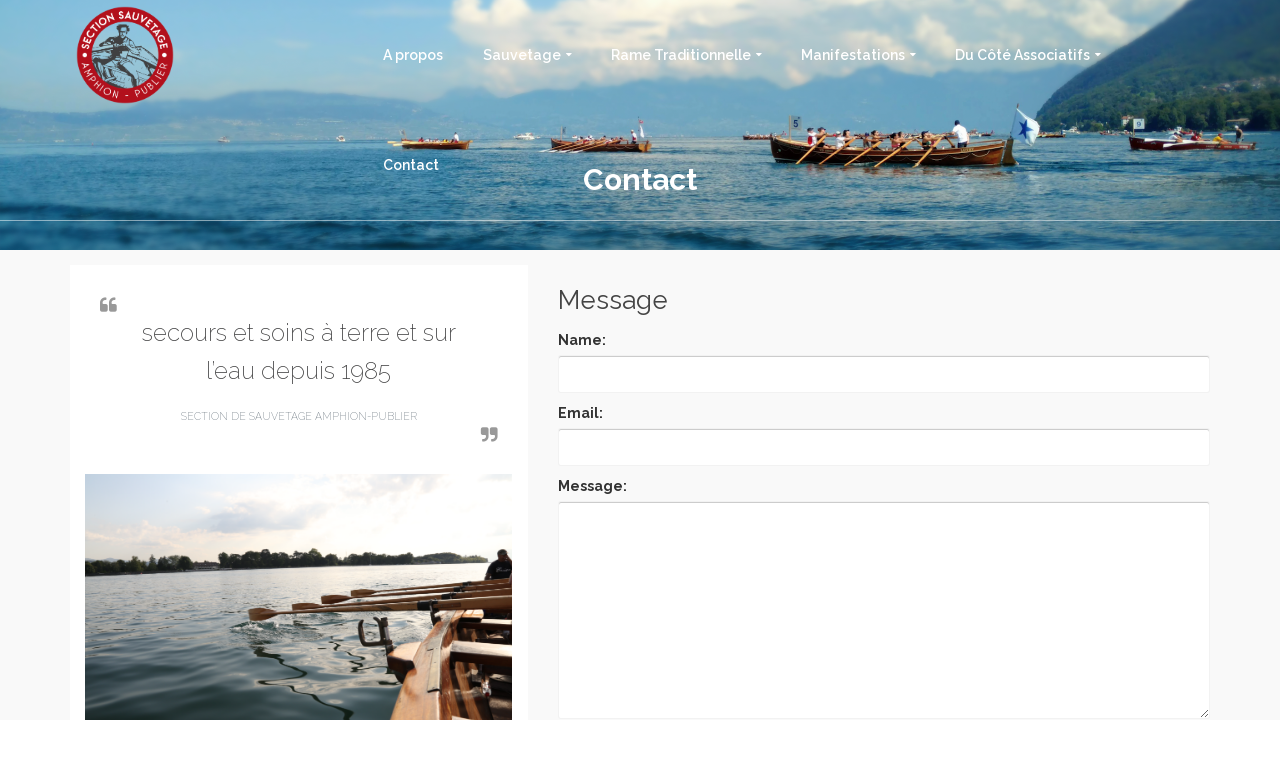

--- FILE ---
content_type: text/html; charset=UTF-8
request_url: https://amphion-sauvetage.com/contact
body_size: 12577
content:
<!DOCTYPE html>
<!--[if lt IE 7]>      <html class="no-js lt-ie9 lt-ie8 lt-ie7" lang="fr-FR" itemscope="itemscope" itemtype="http://schema.org/WebPage"> <![endif]-->
<!--[if IE 7]>         <html class="no-js lt-ie9 lt-ie8" lang="fr-FR" itemscope="itemscope" itemtype="http://schema.org/WebPage"> <![endif]-->
<!--[if IE 8]>         <html class="no-js lt-ie9" lang="fr-FR" itemscope="itemscope" itemtype="http://schema.org/WebPage"> <![endif]-->
<!--[if gt IE 8]><!--> <html class="no-js" lang="fr-FR" itemscope="itemscope" itemtype="http://schema.org/WebPage"> <!--<![endif]-->
<head>
  <meta charset="UTF-8">
  <meta name="viewport" content="width=device-width, initial-scale=1.0">
  <meta name='robots' content='index, follow, max-image-preview:large, max-snippet:-1, max-video-preview:-1' />
	<style>img:is([sizes="auto" i], [sizes^="auto," i]) { contain-intrinsic-size: 3000px 1500px }</style>
	
	<!-- This site is optimized with the Yoast SEO plugin v26.3 - https://yoast.com/wordpress/plugins/seo/ -->
	<title>Contact - Section Sauvetage</title>
	<link rel="canonical" href="https://amphion-sauvetage.com/contact" />
	<meta property="og:locale" content="fr_FR" />
	<meta property="og:type" content="article" />
	<meta property="og:title" content="Contact - Section Sauvetage" />
	<meta property="og:description" content="secours et soins à terre et sur l&rsquo;eau depuis 1985 section de sauvetage amphion-publier E-mail : amphion.sauvetage@gmail.com Téléphone: 06 70 02 53 02 Adresse : 215 Rue de la Plage Amphion- Haute Savoie -74500" />
	<meta property="og:url" content="https://amphion-sauvetage.com/contact" />
	<meta property="og:site_name" content="Section Sauvetage" />
	<meta property="article:modified_time" content="2024-06-15T08:15:20+00:00" />
	<meta property="og:image" content="https://amphion-sauvetage.com/wp-content/uploads/2020/06/Entrainement-Rame-traditionelle-Anne-de-Noailles-Amphion-1024x681.png" />
	<meta name="twitter:card" content="summary_large_image" />
	<meta name="twitter:label1" content="Durée de lecture estimée" />
	<meta name="twitter:data1" content="1 minute" />
	<script type="application/ld+json" class="yoast-schema-graph">{"@context":"https://schema.org","@graph":[{"@type":"WebPage","@id":"https://amphion-sauvetage.com/contact","url":"https://amphion-sauvetage.com/contact","name":"Contact - Section Sauvetage","isPartOf":{"@id":"https://amphion-sauvetage.com/#website"},"primaryImageOfPage":{"@id":"https://amphion-sauvetage.com/contact#primaryimage"},"image":{"@id":"https://amphion-sauvetage.com/contact#primaryimage"},"thumbnailUrl":"https://amphion-sauvetage.com/wp-content/uploads/2020/06/Entrainement-Rame-traditionelle-Anne-de-Noailles-Amphion-1024x681.png","datePublished":"2020-06-19T17:38:53+00:00","dateModified":"2024-06-15T08:15:20+00:00","breadcrumb":{"@id":"https://amphion-sauvetage.com/contact#breadcrumb"},"inLanguage":"fr-FR","potentialAction":[{"@type":"ReadAction","target":["https://amphion-sauvetage.com/contact"]}]},{"@type":"ImageObject","inLanguage":"fr-FR","@id":"https://amphion-sauvetage.com/contact#primaryimage","url":"https://amphion-sauvetage.com/wp-content/uploads/2020/06/Entrainement-Rame-traditionelle-Anne-de-Noailles-Amphion.png","contentUrl":"https://amphion-sauvetage.com/wp-content/uploads/2020/06/Entrainement-Rame-traditionelle-Anne-de-Noailles-Amphion.png","width":2904,"height":1932},{"@type":"BreadcrumbList","@id":"https://amphion-sauvetage.com/contact#breadcrumb","itemListElement":[{"@type":"ListItem","position":1,"name":"Accueil","item":"https://amphion-sauvetage.com/"},{"@type":"ListItem","position":2,"name":"Contact"}]},{"@type":"WebSite","@id":"https://amphion-sauvetage.com/#website","url":"https://amphion-sauvetage.com/","name":"Section Sauvetage","description":"","potentialAction":[{"@type":"SearchAction","target":{"@type":"EntryPoint","urlTemplate":"https://amphion-sauvetage.com/?s={search_term_string}"},"query-input":{"@type":"PropertyValueSpecification","valueRequired":true,"valueName":"search_term_string"}}],"inLanguage":"fr-FR"}]}</script>
	<!-- / Yoast SEO plugin. -->


<link rel='dns-prefetch' href='//fonts.googleapis.com' />
<link rel="alternate" type="application/rss+xml" title="Section Sauvetage &raquo; Flux" href="https://amphion-sauvetage.com/feed" />
<link rel="alternate" type="application/rss+xml" title="Section Sauvetage &raquo; Flux des commentaires" href="https://amphion-sauvetage.com/comments/feed" />
		<style>
			.lazyload,
			.lazyloading {
				max-width: 100%;
			}
		</style>
		<script type="text/javascript">
/* <![CDATA[ */
window._wpemojiSettings = {"baseUrl":"https:\/\/s.w.org\/images\/core\/emoji\/16.0.1\/72x72\/","ext":".png","svgUrl":"https:\/\/s.w.org\/images\/core\/emoji\/16.0.1\/svg\/","svgExt":".svg","source":{"concatemoji":"https:\/\/amphion-sauvetage.com\/wp-includes\/js\/wp-emoji-release.min.js?ver=6.8.3"}};
/*! This file is auto-generated */
!function(s,n){var o,i,e;function c(e){try{var t={supportTests:e,timestamp:(new Date).valueOf()};sessionStorage.setItem(o,JSON.stringify(t))}catch(e){}}function p(e,t,n){e.clearRect(0,0,e.canvas.width,e.canvas.height),e.fillText(t,0,0);var t=new Uint32Array(e.getImageData(0,0,e.canvas.width,e.canvas.height).data),a=(e.clearRect(0,0,e.canvas.width,e.canvas.height),e.fillText(n,0,0),new Uint32Array(e.getImageData(0,0,e.canvas.width,e.canvas.height).data));return t.every(function(e,t){return e===a[t]})}function u(e,t){e.clearRect(0,0,e.canvas.width,e.canvas.height),e.fillText(t,0,0);for(var n=e.getImageData(16,16,1,1),a=0;a<n.data.length;a++)if(0!==n.data[a])return!1;return!0}function f(e,t,n,a){switch(t){case"flag":return n(e,"\ud83c\udff3\ufe0f\u200d\u26a7\ufe0f","\ud83c\udff3\ufe0f\u200b\u26a7\ufe0f")?!1:!n(e,"\ud83c\udde8\ud83c\uddf6","\ud83c\udde8\u200b\ud83c\uddf6")&&!n(e,"\ud83c\udff4\udb40\udc67\udb40\udc62\udb40\udc65\udb40\udc6e\udb40\udc67\udb40\udc7f","\ud83c\udff4\u200b\udb40\udc67\u200b\udb40\udc62\u200b\udb40\udc65\u200b\udb40\udc6e\u200b\udb40\udc67\u200b\udb40\udc7f");case"emoji":return!a(e,"\ud83e\udedf")}return!1}function g(e,t,n,a){var r="undefined"!=typeof WorkerGlobalScope&&self instanceof WorkerGlobalScope?new OffscreenCanvas(300,150):s.createElement("canvas"),o=r.getContext("2d",{willReadFrequently:!0}),i=(o.textBaseline="top",o.font="600 32px Arial",{});return e.forEach(function(e){i[e]=t(o,e,n,a)}),i}function t(e){var t=s.createElement("script");t.src=e,t.defer=!0,s.head.appendChild(t)}"undefined"!=typeof Promise&&(o="wpEmojiSettingsSupports",i=["flag","emoji"],n.supports={everything:!0,everythingExceptFlag:!0},e=new Promise(function(e){s.addEventListener("DOMContentLoaded",e,{once:!0})}),new Promise(function(t){var n=function(){try{var e=JSON.parse(sessionStorage.getItem(o));if("object"==typeof e&&"number"==typeof e.timestamp&&(new Date).valueOf()<e.timestamp+604800&&"object"==typeof e.supportTests)return e.supportTests}catch(e){}return null}();if(!n){if("undefined"!=typeof Worker&&"undefined"!=typeof OffscreenCanvas&&"undefined"!=typeof URL&&URL.createObjectURL&&"undefined"!=typeof Blob)try{var e="postMessage("+g.toString()+"("+[JSON.stringify(i),f.toString(),p.toString(),u.toString()].join(",")+"));",a=new Blob([e],{type:"text/javascript"}),r=new Worker(URL.createObjectURL(a),{name:"wpTestEmojiSupports"});return void(r.onmessage=function(e){c(n=e.data),r.terminate(),t(n)})}catch(e){}c(n=g(i,f,p,u))}t(n)}).then(function(e){for(var t in e)n.supports[t]=e[t],n.supports.everything=n.supports.everything&&n.supports[t],"flag"!==t&&(n.supports.everythingExceptFlag=n.supports.everythingExceptFlag&&n.supports[t]);n.supports.everythingExceptFlag=n.supports.everythingExceptFlag&&!n.supports.flag,n.DOMReady=!1,n.readyCallback=function(){n.DOMReady=!0}}).then(function(){return e}).then(function(){var e;n.supports.everything||(n.readyCallback(),(e=n.source||{}).concatemoji?t(e.concatemoji):e.wpemoji&&e.twemoji&&(t(e.twemoji),t(e.wpemoji)))}))}((window,document),window._wpemojiSettings);
/* ]]> */
</script>
<link rel='stylesheet' id='twb-open-sans-css' href='https://fonts.googleapis.com/css?family=Open+Sans%3A300%2C400%2C500%2C600%2C700%2C800&#038;display=swap&#038;ver=6.8.3' type='text/css' media='all' />
<link rel='stylesheet' id='twbbwg-global-css' href='https://amphion-sauvetage.com/wp-content/plugins/photo-gallery/booster/assets/css/global.css?ver=1.0.0' type='text/css' media='all' />
<style id='wp-emoji-styles-inline-css' type='text/css'>

	img.wp-smiley, img.emoji {
		display: inline !important;
		border: none !important;
		box-shadow: none !important;
		height: 1em !important;
		width: 1em !important;
		margin: 0 0.07em !important;
		vertical-align: -0.1em !important;
		background: none !important;
		padding: 0 !important;
	}
</style>
<link rel='stylesheet' id='wp-block-library-css' href='https://amphion-sauvetage.com/wp-includes/css/dist/block-library/style.min.css?ver=6.8.3' type='text/css' media='all' />
<style id='classic-theme-styles-inline-css' type='text/css'>
/*! This file is auto-generated */
.wp-block-button__link{color:#fff;background-color:#32373c;border-radius:9999px;box-shadow:none;text-decoration:none;padding:calc(.667em + 2px) calc(1.333em + 2px);font-size:1.125em}.wp-block-file__button{background:#32373c;color:#fff;text-decoration:none}
</style>
<style id='global-styles-inline-css' type='text/css'>
:root{--wp--preset--aspect-ratio--square: 1;--wp--preset--aspect-ratio--4-3: 4/3;--wp--preset--aspect-ratio--3-4: 3/4;--wp--preset--aspect-ratio--3-2: 3/2;--wp--preset--aspect-ratio--2-3: 2/3;--wp--preset--aspect-ratio--16-9: 16/9;--wp--preset--aspect-ratio--9-16: 9/16;--wp--preset--color--black: #000;--wp--preset--color--cyan-bluish-gray: #abb8c3;--wp--preset--color--white: #fff;--wp--preset--color--pale-pink: #f78da7;--wp--preset--color--vivid-red: #cf2e2e;--wp--preset--color--luminous-vivid-orange: #ff6900;--wp--preset--color--luminous-vivid-amber: #fcb900;--wp--preset--color--light-green-cyan: #7bdcb5;--wp--preset--color--vivid-green-cyan: #00d084;--wp--preset--color--pale-cyan-blue: #8ed1fc;--wp--preset--color--vivid-cyan-blue: #0693e3;--wp--preset--color--vivid-purple: #9b51e0;--wp--preset--color--pinnacle-primary: #b2101c;--wp--preset--color--pinnacle-primary-light: #404041;--wp--preset--color--very-light-gray: #eee;--wp--preset--color--very-dark-gray: #444;--wp--preset--gradient--vivid-cyan-blue-to-vivid-purple: linear-gradient(135deg,rgba(6,147,227,1) 0%,rgb(155,81,224) 100%);--wp--preset--gradient--light-green-cyan-to-vivid-green-cyan: linear-gradient(135deg,rgb(122,220,180) 0%,rgb(0,208,130) 100%);--wp--preset--gradient--luminous-vivid-amber-to-luminous-vivid-orange: linear-gradient(135deg,rgba(252,185,0,1) 0%,rgba(255,105,0,1) 100%);--wp--preset--gradient--luminous-vivid-orange-to-vivid-red: linear-gradient(135deg,rgba(255,105,0,1) 0%,rgb(207,46,46) 100%);--wp--preset--gradient--very-light-gray-to-cyan-bluish-gray: linear-gradient(135deg,rgb(238,238,238) 0%,rgb(169,184,195) 100%);--wp--preset--gradient--cool-to-warm-spectrum: linear-gradient(135deg,rgb(74,234,220) 0%,rgb(151,120,209) 20%,rgb(207,42,186) 40%,rgb(238,44,130) 60%,rgb(251,105,98) 80%,rgb(254,248,76) 100%);--wp--preset--gradient--blush-light-purple: linear-gradient(135deg,rgb(255,206,236) 0%,rgb(152,150,240) 100%);--wp--preset--gradient--blush-bordeaux: linear-gradient(135deg,rgb(254,205,165) 0%,rgb(254,45,45) 50%,rgb(107,0,62) 100%);--wp--preset--gradient--luminous-dusk: linear-gradient(135deg,rgb(255,203,112) 0%,rgb(199,81,192) 50%,rgb(65,88,208) 100%);--wp--preset--gradient--pale-ocean: linear-gradient(135deg,rgb(255,245,203) 0%,rgb(182,227,212) 50%,rgb(51,167,181) 100%);--wp--preset--gradient--electric-grass: linear-gradient(135deg,rgb(202,248,128) 0%,rgb(113,206,126) 100%);--wp--preset--gradient--midnight: linear-gradient(135deg,rgb(2,3,129) 0%,rgb(40,116,252) 100%);--wp--preset--font-size--small: 13px;--wp--preset--font-size--medium: 20px;--wp--preset--font-size--large: 36px;--wp--preset--font-size--x-large: 42px;--wp--preset--spacing--20: 0.44rem;--wp--preset--spacing--30: 0.67rem;--wp--preset--spacing--40: 1rem;--wp--preset--spacing--50: 1.5rem;--wp--preset--spacing--60: 2.25rem;--wp--preset--spacing--70: 3.38rem;--wp--preset--spacing--80: 5.06rem;--wp--preset--shadow--natural: 6px 6px 9px rgba(0, 0, 0, 0.2);--wp--preset--shadow--deep: 12px 12px 50px rgba(0, 0, 0, 0.4);--wp--preset--shadow--sharp: 6px 6px 0px rgba(0, 0, 0, 0.2);--wp--preset--shadow--outlined: 6px 6px 0px -3px rgba(255, 255, 255, 1), 6px 6px rgba(0, 0, 0, 1);--wp--preset--shadow--crisp: 6px 6px 0px rgba(0, 0, 0, 1);}:where(.is-layout-flex){gap: 0.5em;}:where(.is-layout-grid){gap: 0.5em;}body .is-layout-flex{display: flex;}.is-layout-flex{flex-wrap: wrap;align-items: center;}.is-layout-flex > :is(*, div){margin: 0;}body .is-layout-grid{display: grid;}.is-layout-grid > :is(*, div){margin: 0;}:where(.wp-block-columns.is-layout-flex){gap: 2em;}:where(.wp-block-columns.is-layout-grid){gap: 2em;}:where(.wp-block-post-template.is-layout-flex){gap: 1.25em;}:where(.wp-block-post-template.is-layout-grid){gap: 1.25em;}.has-black-color{color: var(--wp--preset--color--black) !important;}.has-cyan-bluish-gray-color{color: var(--wp--preset--color--cyan-bluish-gray) !important;}.has-white-color{color: var(--wp--preset--color--white) !important;}.has-pale-pink-color{color: var(--wp--preset--color--pale-pink) !important;}.has-vivid-red-color{color: var(--wp--preset--color--vivid-red) !important;}.has-luminous-vivid-orange-color{color: var(--wp--preset--color--luminous-vivid-orange) !important;}.has-luminous-vivid-amber-color{color: var(--wp--preset--color--luminous-vivid-amber) !important;}.has-light-green-cyan-color{color: var(--wp--preset--color--light-green-cyan) !important;}.has-vivid-green-cyan-color{color: var(--wp--preset--color--vivid-green-cyan) !important;}.has-pale-cyan-blue-color{color: var(--wp--preset--color--pale-cyan-blue) !important;}.has-vivid-cyan-blue-color{color: var(--wp--preset--color--vivid-cyan-blue) !important;}.has-vivid-purple-color{color: var(--wp--preset--color--vivid-purple) !important;}.has-black-background-color{background-color: var(--wp--preset--color--black) !important;}.has-cyan-bluish-gray-background-color{background-color: var(--wp--preset--color--cyan-bluish-gray) !important;}.has-white-background-color{background-color: var(--wp--preset--color--white) !important;}.has-pale-pink-background-color{background-color: var(--wp--preset--color--pale-pink) !important;}.has-vivid-red-background-color{background-color: var(--wp--preset--color--vivid-red) !important;}.has-luminous-vivid-orange-background-color{background-color: var(--wp--preset--color--luminous-vivid-orange) !important;}.has-luminous-vivid-amber-background-color{background-color: var(--wp--preset--color--luminous-vivid-amber) !important;}.has-light-green-cyan-background-color{background-color: var(--wp--preset--color--light-green-cyan) !important;}.has-vivid-green-cyan-background-color{background-color: var(--wp--preset--color--vivid-green-cyan) !important;}.has-pale-cyan-blue-background-color{background-color: var(--wp--preset--color--pale-cyan-blue) !important;}.has-vivid-cyan-blue-background-color{background-color: var(--wp--preset--color--vivid-cyan-blue) !important;}.has-vivid-purple-background-color{background-color: var(--wp--preset--color--vivid-purple) !important;}.has-black-border-color{border-color: var(--wp--preset--color--black) !important;}.has-cyan-bluish-gray-border-color{border-color: var(--wp--preset--color--cyan-bluish-gray) !important;}.has-white-border-color{border-color: var(--wp--preset--color--white) !important;}.has-pale-pink-border-color{border-color: var(--wp--preset--color--pale-pink) !important;}.has-vivid-red-border-color{border-color: var(--wp--preset--color--vivid-red) !important;}.has-luminous-vivid-orange-border-color{border-color: var(--wp--preset--color--luminous-vivid-orange) !important;}.has-luminous-vivid-amber-border-color{border-color: var(--wp--preset--color--luminous-vivid-amber) !important;}.has-light-green-cyan-border-color{border-color: var(--wp--preset--color--light-green-cyan) !important;}.has-vivid-green-cyan-border-color{border-color: var(--wp--preset--color--vivid-green-cyan) !important;}.has-pale-cyan-blue-border-color{border-color: var(--wp--preset--color--pale-cyan-blue) !important;}.has-vivid-cyan-blue-border-color{border-color: var(--wp--preset--color--vivid-cyan-blue) !important;}.has-vivid-purple-border-color{border-color: var(--wp--preset--color--vivid-purple) !important;}.has-vivid-cyan-blue-to-vivid-purple-gradient-background{background: var(--wp--preset--gradient--vivid-cyan-blue-to-vivid-purple) !important;}.has-light-green-cyan-to-vivid-green-cyan-gradient-background{background: var(--wp--preset--gradient--light-green-cyan-to-vivid-green-cyan) !important;}.has-luminous-vivid-amber-to-luminous-vivid-orange-gradient-background{background: var(--wp--preset--gradient--luminous-vivid-amber-to-luminous-vivid-orange) !important;}.has-luminous-vivid-orange-to-vivid-red-gradient-background{background: var(--wp--preset--gradient--luminous-vivid-orange-to-vivid-red) !important;}.has-very-light-gray-to-cyan-bluish-gray-gradient-background{background: var(--wp--preset--gradient--very-light-gray-to-cyan-bluish-gray) !important;}.has-cool-to-warm-spectrum-gradient-background{background: var(--wp--preset--gradient--cool-to-warm-spectrum) !important;}.has-blush-light-purple-gradient-background{background: var(--wp--preset--gradient--blush-light-purple) !important;}.has-blush-bordeaux-gradient-background{background: var(--wp--preset--gradient--blush-bordeaux) !important;}.has-luminous-dusk-gradient-background{background: var(--wp--preset--gradient--luminous-dusk) !important;}.has-pale-ocean-gradient-background{background: var(--wp--preset--gradient--pale-ocean) !important;}.has-electric-grass-gradient-background{background: var(--wp--preset--gradient--electric-grass) !important;}.has-midnight-gradient-background{background: var(--wp--preset--gradient--midnight) !important;}.has-small-font-size{font-size: var(--wp--preset--font-size--small) !important;}.has-medium-font-size{font-size: var(--wp--preset--font-size--medium) !important;}.has-large-font-size{font-size: var(--wp--preset--font-size--large) !important;}.has-x-large-font-size{font-size: var(--wp--preset--font-size--x-large) !important;}
:where(.wp-block-post-template.is-layout-flex){gap: 1.25em;}:where(.wp-block-post-template.is-layout-grid){gap: 1.25em;}
:where(.wp-block-columns.is-layout-flex){gap: 2em;}:where(.wp-block-columns.is-layout-grid){gap: 2em;}
:root :where(.wp-block-pullquote){font-size: 1.5em;line-height: 1.6;}
</style>
<link rel='stylesheet' id='bwg_fonts-css' href='https://amphion-sauvetage.com/wp-content/plugins/photo-gallery/css/bwg-fonts/fonts.css?ver=0.0.1' type='text/css' media='all' />
<link rel='stylesheet' id='sumoselect-css' href='https://amphion-sauvetage.com/wp-content/plugins/photo-gallery/css/sumoselect.min.css?ver=3.4.6' type='text/css' media='all' />
<link rel='stylesheet' id='mCustomScrollbar-css' href='https://amphion-sauvetage.com/wp-content/plugins/photo-gallery/css/jquery.mCustomScrollbar.min.css?ver=3.1.5' type='text/css' media='all' />
<link rel='stylesheet' id='bwg_googlefonts-css' href='https://fonts.googleapis.com/css?family=Ubuntu&#038;subset=greek,latin,greek-ext,vietnamese,cyrillic-ext,latin-ext,cyrillic' type='text/css' media='all' />
<link rel='stylesheet' id='bwg_frontend-css' href='https://amphion-sauvetage.com/wp-content/plugins/photo-gallery/css/styles.min.css?ver=1.8.35' type='text/css' media='all' />
<style id='kadence-blocks-global-variables-inline-css' type='text/css'>
:root {--global-kb-font-size-sm:clamp(0.8rem, 0.73rem + 0.217vw, 0.9rem);--global-kb-font-size-md:clamp(1.1rem, 0.995rem + 0.326vw, 1.25rem);--global-kb-font-size-lg:clamp(1.75rem, 1.576rem + 0.543vw, 2rem);--global-kb-font-size-xl:clamp(2.25rem, 1.728rem + 1.63vw, 3rem);--global-kb-font-size-xxl:clamp(2.5rem, 1.456rem + 3.26vw, 4rem);--global-kb-font-size-xxxl:clamp(2.75rem, 0.489rem + 7.065vw, 6rem);}:root {--global-palette1: #3182CE;--global-palette2: #2B6CB0;--global-palette3: #1A202C;--global-palette4: #2D3748;--global-palette5: #4A5568;--global-palette6: #718096;--global-palette7: #EDF2F7;--global-palette8: #F7FAFC;--global-palette9: #ffffff;}
</style>
<link rel='stylesheet' id='pinnacle_theme-css' href='https://amphion-sauvetage.com/wp-content/themes/pinnacle/assets/css/pinnacle.css?ver=188' type='text/css' media='all' />
<link rel='stylesheet' id='pinnacle_skin-css' href='https://amphion-sauvetage.com/wp-content/themes/pinnacle/assets/css/skins/raspberry.css' type='text/css' media='all' />
<link rel='stylesheet' id='redux-google-fonts-pinnacle-css' href='https://fonts.googleapis.com/css?family=Raleway%3A100%2C200%2C300%2C400%2C500%2C600%2C700%2C800%2C900%2C100italic%2C200italic%2C300italic%2C400italic%2C500italic%2C600italic%2C700italic%2C800italic%2C900italic&#038;subset=latin&#038;ver=6.8.3' type='text/css' media='all' />
<script type="text/javascript" src="https://amphion-sauvetage.com/wp-includes/js/jquery/jquery.min.js?ver=3.7.1" id="jquery-core-js"></script>
<script type="text/javascript" src="https://amphion-sauvetage.com/wp-includes/js/jquery/jquery-migrate.min.js?ver=3.4.1" id="jquery-migrate-js"></script>
<script type="text/javascript" src="https://amphion-sauvetage.com/wp-content/plugins/photo-gallery/booster/assets/js/circle-progress.js?ver=1.2.2" id="twbbwg-circle-js"></script>
<script type="text/javascript" id="twbbwg-global-js-extra">
/* <![CDATA[ */
var twb = {"nonce":"133e5979a9","ajax_url":"https:\/\/amphion-sauvetage.com\/wp-admin\/admin-ajax.php","plugin_url":"https:\/\/amphion-sauvetage.com\/wp-content\/plugins\/photo-gallery\/booster","href":"https:\/\/amphion-sauvetage.com\/wp-admin\/admin.php?page=twbbwg_photo-gallery"};
var twb = {"nonce":"133e5979a9","ajax_url":"https:\/\/amphion-sauvetage.com\/wp-admin\/admin-ajax.php","plugin_url":"https:\/\/amphion-sauvetage.com\/wp-content\/plugins\/photo-gallery\/booster","href":"https:\/\/amphion-sauvetage.com\/wp-admin\/admin.php?page=twbbwg_photo-gallery"};
/* ]]> */
</script>
<script type="text/javascript" src="https://amphion-sauvetage.com/wp-content/plugins/photo-gallery/booster/assets/js/global.js?ver=1.0.0" id="twbbwg-global-js"></script>
<script type="text/javascript" src="https://amphion-sauvetage.com/wp-content/plugins/photo-gallery/js/jquery.sumoselect.min.js?ver=3.4.6" id="sumoselect-js"></script>
<script type="text/javascript" src="https://amphion-sauvetage.com/wp-content/plugins/photo-gallery/js/tocca.min.js?ver=2.0.9" id="bwg_mobile-js"></script>
<script type="text/javascript" src="https://amphion-sauvetage.com/wp-content/plugins/photo-gallery/js/jquery.mCustomScrollbar.concat.min.js?ver=3.1.5" id="mCustomScrollbar-js"></script>
<script type="text/javascript" src="https://amphion-sauvetage.com/wp-content/plugins/photo-gallery/js/jquery.fullscreen.min.js?ver=0.6.0" id="jquery-fullscreen-js"></script>
<script type="text/javascript" id="bwg_frontend-js-extra">
/* <![CDATA[ */
var bwg_objectsL10n = {"bwg_field_required":"field is required.","bwg_mail_validation":"This is not a valid email address.","bwg_search_result":"There are no images matching your search.","bwg_select_tag":"Select Tag","bwg_order_by":"Order By","bwg_search":"Search","bwg_show_ecommerce":"Show Ecommerce","bwg_hide_ecommerce":"Hide Ecommerce","bwg_show_comments":"Show Comments","bwg_hide_comments":"Hide Comments","bwg_restore":"Restore","bwg_maximize":"Maximize","bwg_fullscreen":"Fullscreen","bwg_exit_fullscreen":"Exit Fullscreen","bwg_search_tag":"SEARCH...","bwg_tag_no_match":"No tags found","bwg_all_tags_selected":"All tags selected","bwg_tags_selected":"tags selected","play":"Play","pause":"Pause","is_pro":"","bwg_play":"Play","bwg_pause":"Pause","bwg_hide_info":"Hide info","bwg_show_info":"Show info","bwg_hide_rating":"Hide rating","bwg_show_rating":"Show rating","ok":"Ok","cancel":"Cancel","select_all":"Select all","lazy_load":"0","lazy_loader":"https:\/\/amphion-sauvetage.com\/wp-content\/plugins\/photo-gallery\/images\/ajax_loader.png","front_ajax":"0","bwg_tag_see_all":"see all tags","bwg_tag_see_less":"see less tags"};
/* ]]> */
</script>
<script type="text/javascript" src="https://amphion-sauvetage.com/wp-content/plugins/photo-gallery/js/scripts.min.js?ver=1.8.35" id="bwg_frontend-js"></script>
<!--[if lt IE 9]>
<script type="text/javascript" src="https://amphion-sauvetage.com/wp-content/themes/pinnacle/assets/js/vendor/respond.min.js?ver=6.8.3" id="pinnacle-respond-js"></script>
<![endif]-->
<script type="text/javascript" src="https://amphion-sauvetage.com/wp-content/themes/pinnacle/assets/js/vendor/modernizr-2.7.0.min.js" id="modernizr-js"></script>
<link rel="https://api.w.org/" href="https://amphion-sauvetage.com/wp-json/" /><link rel="alternate" title="JSON" type="application/json" href="https://amphion-sauvetage.com/wp-json/wp/v2/pages/227" /><link rel="EditURI" type="application/rsd+xml" title="RSD" href="https://amphion-sauvetage.com/xmlrpc.php?rsd" />
<meta name="generator" content="WordPress 6.8.3" />
<link rel='shortlink' href='https://amphion-sauvetage.com/?p=227' />
<link rel="alternate" title="oEmbed (JSON)" type="application/json+oembed" href="https://amphion-sauvetage.com/wp-json/oembed/1.0/embed?url=https%3A%2F%2Famphion-sauvetage.com%2Fcontact" />
<link rel="alternate" title="oEmbed (XML)" type="text/xml+oembed" href="https://amphion-sauvetage.com/wp-json/oembed/1.0/embed?url=https%3A%2F%2Famphion-sauvetage.com%2Fcontact&#038;format=xml" />
		<script>
			document.documentElement.className = document.documentElement.className.replace('no-js', 'js');
		</script>
				<style>
			.no-js img.lazyload {
				display: none;
			}

			figure.wp-block-image img.lazyloading {
				min-width: 150px;
			}

			.lazyload,
			.lazyloading {
				--smush-placeholder-width: 100px;
				--smush-placeholder-aspect-ratio: 1/1;
				width: var(--smush-image-width, var(--smush-placeholder-width)) !important;
				aspect-ratio: var(--smush-image-aspect-ratio, var(--smush-placeholder-aspect-ratio)) !important;
			}

						.lazyload, .lazyloading {
				opacity: 0;
			}

			.lazyloaded {
				opacity: 1;
				transition: opacity 400ms;
				transition-delay: 0ms;
			}

					</style>
		<script type="text/javascript">var light_error = "The Image could not be loaded.", light_of = "%curr% of %total%", light_load = "Loading...";</script><style type="text/css">#kad-banner #topbar .topbarsociallinks li a {font-size:14px;}.trans-header #pageheader {padding-top:110px;}.headerfont, .tp-caption, .yith-wcan-list li, .yith-wcan .yith-wcan-reset-navigation, ul.yith-wcan-label li a, .product_item .price {font-family:Raleway;} 
  .topbarmenu ul li {font-family:Raleway;}
  #kadbreadcrumbs {font-family:Raleway;}a:hover, .has-pinnacle-primary-light-color {color: #404041;} 
.kad-btn-primary:hover, .login .form-row .button:hover, #payment #place_order:hover, .yith-wcan .yith-wcan-reset-navigation:hover, .widget_shopping_cart_content .checkout:hover, .woocommerce-message .button:hover, #commentform .form-submit #submit:hover, .wpcf7 input.wpcf7-submit:hover, .widget_layered_nav_filters ul li a:hover, table.shop_table td.actions .checkout-button.button:hover, .product_item.hidetheaction:hover .add_to_cart_button, .kad-btn-primary:hover, input[type="submit"].button:hover, .single_add_to_cart_button:hover, .order-actions .button:hover, .woocommerce-message .button:hover,  #kad-top-cart-popup .buttons .button.checkout:hover, #kad-head-cart-popup .buttons .button.checkout:hover, #commentform .form-submit #submit:hover, .checkout-button:hover, #payment #place_order:hover, .widget_shopping_cart_content .checkout:hover, .cart-collaterals .shipping_calculator .button:hover, .yith-wcan .yith-wcan-reset-navigation:hover, .login .form-row .button:hover, .post-password-form input[type="submit"]:hover, table.shop_table td.actions .checkout-button.button:hover .widget_layered_nav ul li.chosen a:hover, .checkout-button:hover, .order-actions .button:hover, input[type="submit"].button:hover, .product_item.hidetheaction:hover .kad_add_to_cart, .product_item.hidetheaction:hover a.button, .post-password-form input[type="submit"]:hover, .return-to-shop a.wc-backward:hover, .has-pinnacle-primary-light-background-color {background: #404041;}.kt-home-call-to-action {padding:116px 0;}.home-message:hover {background-color:#b2101c; background-color: rgba(178, 16, 28, 0.6);}
nav.woocommerce-pagination ul li a:hover, .wp-pagenavi a:hover, .woocommerce-info, .panel-heading .accordion-toggle, .variations .kad_radio_variations label:hover, .variations .kad_radio_variations label.selectedValue,.variations .kad_radio_variations label:hover {border-color: #b2101c;}
a, .product_price ins .amount, .price ins .amount, .price ins, .color_primary, .postedinbottom a:hover, .footerclass a:hover, .posttags a:hover, .subhead a:hover, .nav-trigger-case:hover .kad-menu-name, .star-rating, .kad-btn-border-white:hover, .tp-caption .kad-btn-border-white:hover, .woocommerce-info:before, .nav-trigger-case:hover .kad-navbtn, #wp-calendar a, .widget_categories .widget-inner .cat-item a:hover, .widget_archive li a:hover, .widget_nav_menu li a:hover,.widget_recent_entries li a:hover, .widget_pages li a:hover, .product-categories li a:hover, .product-categories li a:hover, .has-pinnacle-primary-color {color: #b2101c;}
.widget_price_filter .ui-slider .ui-slider-handle, .product_item .kad_add_to_cart:hover, .product_item a.button:hover, .product_item.hidetheaction:hover .kad_add_to_cart:hover, .kad-btn-primary, html .woocommerce-page .widget_layered_nav ul.yith-wcan-label li a:hover, html .woocommerce-page .widget_layered_nav ul.yith-wcan-label li.chosen a, nav.woocommerce-pagination ul li span.current, nav.woocommerce-pagination ul li a:hover, .product-category.grid_item a:hover h5, .woocommerce-message .button, .widget_layered_nav_filters ul li a, .widget_layered_nav ul li.chosen a, .wpcf7 input.wpcf7-submit, .yith-wcan .yith-wcan-reset-navigation, .panel-heading .accordion-toggle, .nav-tabs li.active, .menu-cart-btn .kt-cart-total, .form-search .search-icon, .product_item .add_to_cart_button:hover, div.product .woocommerce-tabs ul.tabs li.active, #containerfooter .menu li a:hover, .bg_primary, .home-iconmenu .home-icon-item:hover i, .home-iconmenu .home-icon-item:hover h4:after, .home-iconmenu .home-icon-item:hover .kad-btn-primary, p.demo_store, #commentform .form-submit #submit, .kad-hover-bg-primary:hover, .widget_shopping_cart_content .checkout, .product_item.hidetheaction:hover .add_to_cart_button:hover, .product_item.hidetheaction:hover a.button:hover, .productnav a:hover, .kad-btn-primary, .single_add_to_cart_button, #commentform .form-submit #submit, #payment #place_order, .yith-wcan .yith-wcan-reset-navigation, .checkout-button, .widget_shopping_cart_content .checkout, .cart-collaterals .shipping_calculator .button, .login .form-row .button, .order-actions .button, input[type="submit"].button, .post-password-form input[type="submit"], #kad-top-cart-popup .button.checkout, #kad-head-cart-popup .button.checkout, table.shop_table td.actions .checkout-button.button, .select2-container .select2-choice .select2-arrow, .woocommerce span.onsale, span.onsale, .woocommerce #carouselcontainer span.onsale, #filters li a.selected, #filters li a:hover, .p_primarystyle .portfolio-hoverover, .woocommerce-message, .woocommerce-error, a.added_to_cart:hover, .cart-collaterals .cart_totals tr.order-total, .cart-collaterals .shipping_calculator h2 a:hover, .top-menu-cart-btn .kt-cart-total, #topbar ul.sf-menu li a:hover, .topbarmenu ul.sf-menu li.sf-dropdown:hover, .topbarsociallinks li a:hover, #topbar .nav-trigger-case .kad-navbtn:hover, .top-menu-search-btn:hover, .top-search-btn.collapsed:hover, .top-menu-cart-btn:hover, .top-cart-btn.collapsed:hover, .wp-pagenavi .current, .wp-pagenavi a:hover, .login .form-row .button, .post-password-form input[type="submit"], .kad-post-navigation .kad-previous-link a:hover, .kad-post-navigation .kad-next-link a:hover, .select2-results .select2-highlighted, .variations .kad_radio_variations label.selectedValue, #payment #place_order, .checkout-button, input[type="submit"].button, .order-actions .button, .productnav a:hover, #nav-main ul.sf-menu ul li a:hover, #nav-main ul.sf-menu ul li.current-menu-item a, .woocommerce-checkout .chosen-container .chosen-results li.highlighted, .return-to-shop a.wc-backward, .has-pinnacle-primary-background-color {background: #b2101c;}.posttags {display:none;}@media (-webkit-min-device-pixel-ratio: 2), (min-resolution: 192dpi) {body #kad-banner #logo .kad-standard-logo, .trans-header .is-sticky #kad-banner #logo .kad-standard-logo {background-image: url("https://amphion-sauvetage.com/wp-content/uploads/2020/06/Logo-Sauvetage-01.png") !important;} }.product_item .product_details h5 {min-height:50px;}@media (max-width: 767px) {#topbar{display:none;}}.kad-hidepostauthortop, .postauthortop {display:none;}.postedinbottom {display:none;}.postcommentscount {display:none;}.kad-header-style-basic #nav-main ul.sf-menu > li > a, .kad-header-style-basic #kad-shrinkheader #mobile-nav-trigger a {line-height:110px;}.none-trans-header .nav-trigger-case.collapsed .kad-navbtn, .is-sticky .nav-trigger-case.collapsed .kad-navbtn {color:#ffffff;}</style><link rel="icon" href="https://amphion-sauvetage.com/wp-content/uploads/2020/06/cropped-Logo-Sauvetage-01-32x32.png" sizes="32x32" />
<link rel="icon" href="https://amphion-sauvetage.com/wp-content/uploads/2020/06/cropped-Logo-Sauvetage-01-192x192.png" sizes="192x192" />
<link rel="apple-touch-icon" href="https://amphion-sauvetage.com/wp-content/uploads/2020/06/cropped-Logo-Sauvetage-01-180x180.png" />
<meta name="msapplication-TileImage" content="https://amphion-sauvetage.com/wp-content/uploads/2020/06/cropped-Logo-Sauvetage-01-270x270.png" />
<style type="text/css" title="dynamic-css" class="options-output">.kad-primary-nav ul.sf-menu a,.nav-trigger-case.collapsed .kad-navbtn{color:#ffffff;}.sticky-wrapper #logo a.brand, .trans-header #logo a.brand{color:#ffffff;}.is-sticky header #logo a.brand,.logofont,.none-trans-header header #logo a.brand,header #logo a.brand{font-family:Raleway;font-weight:400;font-style:normal;color:#444444;font-size:32px;}.titleclass{background-size:cover;background-position:right center;background-image:url('https://amphion-sauvetage.com/wp-content/uploads/2020/07/Course_rame_traditionnelle_section-Sauvetage_amphion_Lugrin.png');}.titleclass h1{color:#ffffff;}.titleclass .subtitle{color:#ffffff;}.home-iconmenu .home-icon-item i{background-color:#b2101c;}.kad-call-title-case h1.kad-call-title{color:#ffffff;}.kad-call-button-case a.kad-btn-primary{background-color:#b2101c;}.kt-home-call-to-action{background-size:cover;background-position:left center;background-image:url('https://amphion-sauvetage.com/wp-content/uploads/2020/07/Screenshot-2020-07-22-at-17.01.00.png');}.product_item .product_details h5, .product-category.grid_item a h5{font-family:Raleway;line-height:20px;font-weight:normal;font-style:700;font-size:15px;}h1{font-family:Raleway;line-height:50px;font-weight:700;font-style:normal;font-size:30px;}h2{font-family:Raleway;line-height:40px;font-weight:400;font-style:normal;font-size:32px;}h3{font-family:Raleway;line-height:40px;font-weight:400;font-style:normal;font-size:26px;}h4{font-family:Raleway;line-height:34px;font-weight:400;font-style:normal;font-size:24px;}h5{font-family:Raleway;line-height:26px;font-weight:400;font-style:normal;font-size:18px;}.subtitle{font-family:Raleway;line-height:22px;font-weight:400;font-style:normal;font-size:16px;}body{font-family:Raleway;line-height:20px;font-weight:200;font-style:normal;font-size:14px;}.is-sticky .kad-primary-nav ul.sf-menu a, ul.sf-menu a, .none-trans-header .kad-primary-nav ul.sf-menu a{font-family:Raleway;font-weight:600;font-style:normal;color:#ffffff;font-size:14px;}.kad-nav-inner .kad-mnav, .kad-mobile-nav .kad-nav-inner li a, .kad-mobile-nav .kad-nav-inner li .kad-submenu-accordion{font-family:Raleway;line-height:20px;font-weight:400;font-style:normal;font-size:16px;}#topbar ul.sf-menu > li > a, #topbar .top-menu-cart-btn, #topbar .top-menu-search-btn, #topbar .nav-trigger-case .kad-navbtn, #topbar .topbarsociallinks li a{font-family:Raleway;font-weight:400;font-style:normal;font-size:12px;}</style></head>
	<body class="wp-singular page-template page-template-template-contact page-template-template-contact-php page page-id-227 wp-embed-responsive wp-theme-pinnacle wide trans-header not_ie contact" >
						<div id="wrapper" class="container">
		  	<header id="kad-banner" class="banner headerclass kad-header-style-basic" data-pageheaderbg="1" data-header-base-height="110">
  <div id="kad-shrinkheader" class="container" style="height:110px; line-height:110px;">
    <div class="row">
      <div class="col-md-3 col-sm-8 col-ss-9 clearfix kad-header-left">
        <div id="logo" class="logocase">
          <a class="brand logofont" style="height:110px; line-height:110px; display:block;" href="https://amphion-sauvetage.com">
             
            <div id="thelogo" style="height:110px; line-height:110px;">
                <div style="background-image:inherit; max-height:110px; height:1182px; width:1182px;" class="kad-standard-logo kad-lg lazyload" data-bg-image="url(&#039;https://amphion-sauvetage.com/wp-content/uploads/2020/06/Logo-Sauvetage-01.png&#039;)"></div>
                     
                        <div style="background-image:inherit; max-height:110px; height:1182px; width:1182px;" class="kad-lg kad-standard-logo-tranbg lazyload" data-bg-image="url(&#039;https://amphion-sauvetage.com/wp-content/uploads/2020/06/Logo-Sauvetage-01.png&#039;)"></div> 
                                </div> 
                      </a>
        </div> <!-- Close #logo -->
      </div><!-- close col -->
      <div class="col-md-9 col-sm-4 col-ss-3 kad-header-right">
                    <nav id="nav-main" class="clearfix kad-primary-nav">
                <ul id="menu-section-sauvetage" class="sf-menu"><li  class="menu-a-propos"><a href="https://amphion-sauvetage.com/qui-sommes-nous"><span>A propos</span></a></li>
<li  class="menu-sauvetage sf-dropdown"><a href="https://amphion-sauvetage.com/sauvetage"><span>Sauvetage</span></a>
<ul class="sf-dropdown-menu">
	<li  class="menu-formations"><a href="https://amphion-sauvetage.com/formations"><span>Formations</span></a></li>
	<li  class="menu-collaboration"><a href="https://amphion-sauvetage.com/collaboration"><span>Collaboration</span></a></li>
	<li  class="menu-demandes-de-postes"><a href="https://amphion-sauvetage.com/demandes-de-postes"><span>Demandes de Postes</span></a></li>
</ul>
</li>
<li  class="menu-rame-traditionnelle sf-dropdown"><a href="https://amphion-sauvetage.com/page-d-exemple"><span>Rame Traditionnelle</span></a>
<ul class="sf-dropdown-menu">
	<li  class="menu-jours-dentrainements"><a href="https://amphion-sauvetage.com/jour-dentrainnement"><span>Jours d’entraînements</span></a></li>
	<li  class="menu-horaires-des-courses"><a href="https://amphion-sauvetage.com/horaires-des-courses"><span>Horaires des courses</span></a></li>
	<li  class="menu-resultats-des-courses"><a href="https://amphion-sauvetage.com/resultats-des-courses"><span>Résultats des Courses</span></a></li>
	<li  class="menu-super-challenge"><a href="https://amphion-sauvetage.com/super-challenge"><span>Super Challenge</span></a></li>
</ul>
</li>
<li  class="menu-manifestations sf-dropdown"><a href="https://amphion-sauvetage.com/manifestations"><span>Manifestations</span></a>
<ul class="sf-dropdown-menu">
	<li  class="menu-inscription-fete-du-sauvetage-2025"><a href="https://amphion-sauvetage.com/inscription-fete-du-sauvetage-2025"><span>Inscription Fête du sauvetage 2025</span></a></li>
	<li  class="menu-fete-du-sauvetage"><a href="https://amphion-sauvetage.com/fete-du-sauvetage"><span>Fête du Sauvetage</span></a></li>
	<li  class="menu-fetes-des-quais"><a href="https://amphion-sauvetage.com/fetes-des-quais"><span>Fêtes des Quais</span></a></li>
	<li  class="menu-marathon"><a href="https://amphion-sauvetage.com/marathon"><span>Marathon</span></a></li>
	<li  class="menu-coupe-de-france"><a href="https://amphion-sauvetage.com/coupe-de-france"><span>Coupe de France</span></a></li>
</ul>
</li>
<li  class="menu-du-cote-associatifs sf-dropdown"><a href="https://amphion-sauvetage.com/du-cote-associatifs"><span>Du Côté Associatifs</span></a>
<ul class="sf-dropdown-menu">
	<li  class="menu-adhesion"><a href="https://amphion-sauvetage.com/inscription"><span>Adhésion</span></a></li>
	<li  class="menu-pour-vos-donations"><a href="https://amphion-sauvetage.com/pour-vos-donations"><span>Pour Vos Donations</span></a></li>
	<li  class="menu-forums-des-associations"><a href="https://amphion-sauvetage.com/forums-des-associations"><span>Forums des Associations</span></a></li>
	<li  class="menu-sponsors"><a href="https://amphion-sauvetage.com/sponsors"><span>Sponsors</span></a></li>
</ul>
</li>
<li  class="menu-contact current-menu-item current_page_item"><a href="https://amphion-sauvetage.com/contact"><span>Contact</span></a></li>
</ul>            </nav> 
            <div id="mobile-nav-trigger" class="nav-trigger">
              <a class="nav-trigger-case collapsed" data-toggle="collapse" rel="nofollow" data-target=".mobile_menu_collapse">
                <div class="kad-navbtn mobileclass clearfix"><i class="icon-reorder"></i></div>
              </a>
            </div>
              </div> <!-- Close col -->       
    </div> <!-- Close Row -->
  </div> <!-- Close Container -->
    <div class="container">
      <div id="kad-mobile-nav" class="kad-mobile-nav">
          <div class="kad-nav-inner mobileclass">
              <div id="mobile_menu_collapse" class="kad-nav-collapse collapse mobile_menu_collapse">
                  <ul id="menu-section-sauvetage-1" class="kad-mnav"><li  class="menu-apropos menu-item-65"><a href="https://amphion-sauvetage.com/qui-sommes-nous">A propos</a></li>
<li  class="menu-sauvetage sf-dropdown sf-dropdown-toggle menu-item-60"><a href="https://amphion-sauvetage.com/sauvetage">Sauvetage</a><span class="kad-submenu-accordion collapse-next  kad-submenu-accordion-open" data-parent=".kad-nav-collapse" data-toggle="collapse" data-target=""><i class="icon-chevron-down"></i><i class="icon-chevron-up"></i></span>
<ul class="sf-dropdown-menu collapse">
	<li  class="menu-formations menu-item-121"><a href="https://amphion-sauvetage.com/formations">Formations</a></li>
	<li  class="menu-collaboration menu-item-116"><a href="https://amphion-sauvetage.com/collaboration">Collaboration</a></li>
	<li  class="menu-demandesdepostes menu-item-118"><a href="https://amphion-sauvetage.com/demandes-de-postes">Demandes de Postes</a></li>
</ul>
</li>
<li  class="menu-rametraditionnelle sf-dropdown sf-dropdown-toggle menu-item-26"><a href="https://amphion-sauvetage.com/page-d-exemple">Rame Traditionnelle</a><span class="kad-submenu-accordion collapse-next  kad-submenu-accordion-open" data-parent=".kad-nav-collapse" data-toggle="collapse" data-target=""><i class="icon-chevron-down"></i><i class="icon-chevron-up"></i></span>
<ul class="sf-dropdown-menu collapse">
	<li  class="menu-joursdentranements menu-item-125"><a href="https://amphion-sauvetage.com/jour-dentrainnement">Jours d’entraînements</a></li>
	<li  class="menu-horairesdescourses menu-item-123"><a href="https://amphion-sauvetage.com/horaires-des-courses">Horaires des courses</a></li>
	<li  class="menu-rsultatsdescourses menu-item-127"><a href="https://amphion-sauvetage.com/resultats-des-courses">Résultats des Courses</a></li>
	<li  class="menu-superchallenge menu-item-129"><a href="https://amphion-sauvetage.com/super-challenge">Super Challenge</a></li>
</ul>
</li>
<li  class="menu-manifestations sf-dropdown sf-dropdown-toggle menu-item-147"><a href="https://amphion-sauvetage.com/manifestations">Manifestations</a><span class="kad-submenu-accordion collapse-next  kad-submenu-accordion-open" data-parent=".kad-nav-collapse" data-toggle="collapse" data-target=""><i class="icon-chevron-down"></i><i class="icon-chevron-up"></i></span>
<ul class="sf-dropdown-menu collapse">
	<li  class="menu-inscriptionftedusauvetage2025 menu-item-623"><a href="https://amphion-sauvetage.com/inscription-fete-du-sauvetage-2025">Inscription Fête du sauvetage 2025</a></li>
	<li  class="menu-ftedusauvetage menu-item-119"><a href="https://amphion-sauvetage.com/fete-du-sauvetage">Fête du Sauvetage</a></li>
	<li  class="menu-ftesdesquais menu-item-120"><a href="https://amphion-sauvetage.com/fetes-des-quais">Fêtes des Quais</a></li>
	<li  class="menu-marathon menu-item-126"><a href="https://amphion-sauvetage.com/marathon">Marathon</a></li>
	<li  class="menu-coupedefrance menu-item-117"><a href="https://amphion-sauvetage.com/coupe-de-france">Coupe de France</a></li>
</ul>
</li>
<li  class="menu-ductassociatifs sf-dropdown sf-dropdown-toggle menu-item-150"><a href="https://amphion-sauvetage.com/du-cote-associatifs">Du Côté Associatifs</a><span class="kad-submenu-accordion collapse-next  kad-submenu-accordion-open" data-parent=".kad-nav-collapse" data-toggle="collapse" data-target=""><i class="icon-chevron-down"></i><i class="icon-chevron-up"></i></span>
<ul class="sf-dropdown-menu collapse">
	<li  class="menu-adhsion menu-item-124"><a href="https://amphion-sauvetage.com/inscription">Adhésion</a></li>
	<li  class="menu-pourvosdonations menu-item-55"><a href="https://amphion-sauvetage.com/pour-vos-donations">Pour Vos Donations</a></li>
	<li  class="menu-forumsdesassociations menu-item-122"><a href="https://amphion-sauvetage.com/forums-des-associations">Forums des Associations</a></li>
	<li  class="menu-sponsors menu-item-128"><a href="https://amphion-sauvetage.com/sponsors">Sponsors</a></li>
</ul>
</li>
<li  class="menu-contact current-menu-item current_page_item menu-item-229"><a href="https://amphion-sauvetage.com/contact">Contact</a></li>
</ul>              </div>
          </div>
      </div>
  </div> <!-- Close Container -->
   
</header>			<div class="wrap contentclass" role="document">	<script type="text/javascript">jQuery(document).ready(function ($) {$.extend($.validator.messages, {
	        required: "This field is required.",
			email: "Please enter a valid email address.",
		 });
		$("#contactForm").validate();
	});</script>
	<script type="text/javascript" src="https://amphion-sauvetage.com/wp-content/plugins/virtue-toolkit/assets/jquery.validate.js"></script>
					<div id="pageheader" class="titleclass">
		<div class="header-color-overlay"></div>
		<div class="container">
			<div class="page-header">
				<div class="row">
					<div class="col-md-12">
						<h1 class="kad-page-title entry-title" itemprop="name headline">Contact</h1>
											</div>
				</div>
			</div>
		</div><!--container-->
	</div><!--titleclass-->

	<div id="content" class="container">
   		<div class="row">
   			  		<div id="main" class="main col-md-5" role="main">
	  			<div class="postclass pageclass">
	  	        
<figure class="wp-block-pullquote has-border-color has-pinnacle-primary-light-color has-text-color" style="border-color:#eee"><blockquote><p>secours et soins à terre et sur l&rsquo;eau depuis 1985</p><cite>section de sauvetage amphion-publier</cite></blockquote></figure>


<div class="wp-block-image">
<figure class="aligncenter size-large"><img fetchpriority="high" decoding="async" width="1024" height="681" src="https://amphion-sauvetage.com/wp-content/uploads/2020/06/Entrainement-Rame-traditionelle-Anne-de-Noailles-Amphion-1024x681.png" alt="" class="wp-image-264" srcset="https://amphion-sauvetage.com/wp-content/uploads/2020/06/Entrainement-Rame-traditionelle-Anne-de-Noailles-Amphion-1024x681.png 1024w, https://amphion-sauvetage.com/wp-content/uploads/2020/06/Entrainement-Rame-traditionelle-Anne-de-Noailles-Amphion-300x200.png 300w, https://amphion-sauvetage.com/wp-content/uploads/2020/06/Entrainement-Rame-traditionelle-Anne-de-Noailles-Amphion-768x511.png 768w, https://amphion-sauvetage.com/wp-content/uploads/2020/06/Entrainement-Rame-traditionelle-Anne-de-Noailles-Amphion-1536x1022.png 1536w" sizes="(max-width: 1024px) 100vw, 1024px" /></figure></div>


<p>E-mail : <a href="mailto:amphion.sauvetage@gmail.com">amphion.sauvetage@gmail.com</a></p>



<p>Téléphone: <strong> 06 70 02 53 02</strong></p>



<p>Adresse : 215 Rue de la Plage Amphion- Haute Savoie -74500</p>
  		      </div>
		  </div>
            		<div class="contactformcase col-md-7">
      		<h3>Message</h3>							
						<form action="https://amphion-sauvetage.com/contact" id="contactForm" method="post">
							<div class="contactform">
							<p>
								<label for="contactName"><b>Name:</b></label>
																
								<input type="text" name="contactName" id="contactName" value="" class="required requiredField full" />
                               
							</p>

							<p>
								<label for="email"><b>Email:</b></label> 
																<input type="text" name="email" id="email" value="" class="required requiredField email full" />
							</p>

							<p><label for="commentsText"><b>Message:</b></label>
																<textarea name="comments" id="commentsText" rows="10" class="required requiredField"></textarea>
							</p>
																								<p>
									<label for="kad_captcha"><b>43 + 9 = </b></label>
									<input type="text" name="kad_captcha" id="kad_captcha" class="required requiredField kad_captcha kad-quarter" />
																		<input type="hidden" name="hval" id="hval" value="9a1158154dfa42caddbd0694a4e9bdc8" />
								</p>
														<p>
								<input type="submit" class="kad-btn kad-btn-primary" id="submit" tabindex="5" value="Send Email" ></input>
							</p>
						</div><!-- /.contactform-->
						<input type="hidden" name="submitted" id="submitted" value="true" />
					</form>
				      </div><!--contactform-->
                         </div><!-- /.row-->
    </div><!-- /.content -->
  </div><!-- /.wrap -->
  		  	<footer id="containerfooter" class="footerclass">
  	<div class="container">
  		<div class="row">
  			 
						<div class="col-md-3 col-sm-6 footercol1">
						<div class="widget-1 widget-first footer-widget"><aside id="block-3" class="widget widget_block widget_media_image">
<figure class="wp-block-image size-large is-resized"><img decoding="async" width="1024" height="245" data-src="https://amphion-sauvetage.com/wp-content/uploads/2025/11/logo-publier-1-1024x245.png" alt="" class="wp-image-761 lazyload" style="--smush-placeholder-width: 1024px; --smush-placeholder-aspect-ratio: 1024/245;width:232px;height:auto" data-srcset="https://amphion-sauvetage.com/wp-content/uploads/2025/11/logo-publier-1-1024x245.png 1024w, https://amphion-sauvetage.com/wp-content/uploads/2025/11/logo-publier-1-300x72.png 300w, https://amphion-sauvetage.com/wp-content/uploads/2025/11/logo-publier-1-768x183.png 768w, https://amphion-sauvetage.com/wp-content/uploads/2025/11/logo-publier-1-1536x367.png 1536w, https://amphion-sauvetage.com/wp-content/uploads/2025/11/logo-publier-1.png 1754w" data-sizes="(max-width: 1024px) 100vw, 1024px" src="[data-uri]" /></figure>
</aside></div>						</div> 
	            									        								            </div> <!-- Row -->
    	<div class="footercredits clearfix">
    		        	<p>&copy; 2026 Section Sauvetage - WordPress Theme by <a href="https://www.kadencewp.com/" rel="nofollow noopener" target="_blank">Kadence WP</a>- By <a href="http://studio-aurora.com/">www.studio-aurora.com </a></p>    	</div><!-- credits -->
    </div><!-- container -->
</footer>
<script type="speculationrules">
{"prefetch":[{"source":"document","where":{"and":[{"href_matches":"\/*"},{"not":{"href_matches":["\/wp-*.php","\/wp-admin\/*","\/wp-content\/uploads\/*","\/wp-content\/*","\/wp-content\/plugins\/*","\/wp-content\/themes\/pinnacle\/*","\/*\\?(.+)"]}},{"not":{"selector_matches":"a[rel~=\"nofollow\"]"}},{"not":{"selector_matches":".no-prefetch, .no-prefetch a"}}]},"eagerness":"conservative"}]}
</script>
<script type="text/javascript" id="smush-lazy-load-js-before">
/* <![CDATA[ */
var smushLazyLoadOptions = {"autoResizingEnabled":false,"autoResizeOptions":{"precision":5,"skipAutoWidth":true}};
/* ]]> */
</script>
<script type="text/javascript" src="https://amphion-sauvetage.com/wp-content/plugins/wp-smushit/app/assets/js/smush-lazy-load.min.js?ver=3.22.1" id="smush-lazy-load-js"></script>
<script type="text/javascript" src="https://amphion-sauvetage.com/wp-includes/js/imagesloaded.min.js?ver=5.0.0" id="imagesloaded-js"></script>
<script type="text/javascript" src="https://amphion-sauvetage.com/wp-includes/js/masonry.min.js?ver=4.2.2" id="masonry-js"></script>
<script type="text/javascript" src="https://amphion-sauvetage.com/wp-content/themes/pinnacle/assets/js/min/kt_plugins.min.js?ver=184" id="pinnacle_plugins-js"></script>
<script type="text/javascript" src="https://amphion-sauvetage.com/wp-content/themes/pinnacle/assets/js/min/kt_main.min.js?ver=184" id="pinnacle_main-js"></script>
		</div><!--Wrapper-->
	</body>
</html>


--- FILE ---
content_type: text/css
request_url: https://amphion-sauvetage.com/wp-content/themes/pinnacle/assets/css/skins/raspberry.css
body_size: 1319
content:
/* Primary color */
.home-message:hover {background-color:#cf3c58; background-color: rgba(207, 60, 88, 0.6);}
nav.woocommerce-pagination ul li a:hover, .wp-pagenavi a:hover, .woocommerce-info, .panel-heading .accordion-toggle, .variations .kad_radio_variations label:hover, .variations .kad_radio_variations label.selectedValue,.variations .kad_radio_variations label:hover {border-color: #cf3c58;}
a, .product_price ins .amount, .price ins .amount, .price ins, .color_primary, .postedinbottom a:hover, .footerclass a:hover, .posttags a:hover, .subhead a:hover, .nav-trigger-case:hover .kad-menu-name, .star-rating, .kad-btn-border-white:hover, .tp-caption .kad-btn-border-white:hover, .woocommerce-info:before, .nav-trigger-case:hover .kad-navbtn, #wp-calendar a, .widget_categories .widget-inner .cat-item a:hover, .widget_archive li a:hover, .widget_nav_menu li a:hover,.widget_recent_entries li a:hover, .widget_pages li a:hover, .product-categories li a:hover, .product-categories li a:hover {color: #cf3c58;}
.widget_price_filter .ui-slider .ui-slider-handle, .product_item .kad_add_to_cart:hover, .product_item a.button:hover, .product_item.hidetheaction:hover a.button:hover, .product_item.hidetheaction:hover .kad_add_to_cart:hover, .kad-btn-primary, html .woocommerce-page .widget_layered_nav ul.yith-wcan-label li a:hover, html .woocommerce-page .widget_layered_nav ul.yith-wcan-label li.chosen a, nav.woocommerce-pagination ul li span.current, nav.woocommerce-pagination ul li a:hover, .product-category.grid_item a:hover h5, .woocommerce-message .button, .widget_layered_nav_filters ul li a, .widget_layered_nav ul li.chosen a, .wpcf7 input.wpcf7-submit, .yith-wcan .yith-wcan-reset-navigation, .panel-heading .accordion-toggle, .nav-tabs li.active, .menu-cart-btn .kt-cart-total, .form-search .search-icon, .product_item .add_to_cart_button:hover, div.product .woocommerce-tabs ul.tabs li.active, #containerfooter .menu li a:hover, .bg_primary, .home-iconmenu .home-icon-item:hover i, .home-iconmenu .home-icon-item:hover h4:after, .home-iconmenu .home-icon-item:hover .kad-btn-primary, p.demo_store, #commentform .form-submit #submit, .kad-hover-bg-primary:hover, .widget_shopping_cart_content .checkout, .product_item.hidetheaction:hover .add_to_cart_button:hover, .productnav a:hover, .kad-btn-primary, .single_add_to_cart_button, #commentform .form-submit #submit, #payment #place_order, .yith-wcan .yith-wcan-reset-navigation, .checkout-button, .widget_shopping_cart_content .checkout, .cart-collaterals .shipping_calculator .button, .login .form-row .button, .order-actions .button, input[type="submit"].button, .post-password-form input[type="submit"], #kad-top-cart-popup .button.checkout, #kad-head-cart-popup .button.checkout, table.shop_table td.actions .checkout-button.button, .select2-container .select2-choice .select2-arrow, .woocommerce span.onsale, span.onsale, .woocommerce #carouselcontainer span.onsale, #filters li a.selected, #filters li a:hover, .p_primarystyle .portfolio-hoverover, .woocommerce-message, .woocommerce-error, a.added_to_cart:hover, .cart-collaterals .cart_totals tr.order-total, .cart-collaterals .shipping_calculator h2 a:hover, .top-menu-cart-btn .kt-cart-total, #topbar ul.sf-menu li a:hover, .topbarmenu ul.sf-menu li.sf-dropdown:hover, .topbarsociallinks li a:hover, #topbar .nav-trigger-case .kad-navbtn:hover, .top-menu-search-btn:hover, .top-search-btn.collapsed:hover, .top-menu-cart-btn:hover, .top-cart-btn.collapsed:hover, .wp-pagenavi .current, .wp-pagenavi a:hover, .login .form-row .button, .post-password-form input[type="submit"], .kad-post-navigation .kad-previous-link a:hover, .kad-post-navigation .kad-next-link a:hover, .select2-results .select2-highlighted, .variations .kad_radio_variations label.selectedValue, #payment #place_order, .checkout-button, input[type="submit"].button, .order-actions .button, .productnav a:hover, #nav-main ul.sf-menu ul li a:hover, #nav-main ul.sf-menu ul li.current-menu-item a, .woocommerce-checkout .chosen-container .chosen-results li.highlighted, .return-to-shop a.wc-backward {background: #cf3c58;}

/* 20% lighter than Primary */
a:hover {color: #d96379;}
.kad-btn-primary:hover, .login .form-row .button:hover, #payment #place_order:hover, .yith-wcan .yith-wcan-reset-navigation:hover, .widget_shopping_cart_content .checkout:hover, .woocommerce-message .button:hover, #commentform .form-submit #submit:hover, .wpcf7 input.wpcf7-submit:hover, .widget_layered_nav_filters ul li a:hover, table.shop_table td.actions .checkout-button.button:hover, .product_item.hidetheaction:hover .add_to_cart_button, .kad-btn-primary:hover, input[type="submit"].button:hover, .single_add_to_cart_button:hover, .order-actions .button:hover, .woocommerce-message .button:hover,  #kad-top-cart-popup .buttons .button.checkout:hover, #kad-head-cart-popup .buttons .button.checkout:hover, #commentform .form-submit #submit:hover, .checkout-button:hover, #payment #place_order:hover, .widget_shopping_cart_content .checkout:hover, .cart-collaterals .shipping_calculator .button:hover, .yith-wcan .yith-wcan-reset-navigation:hover, .login .form-row .button:hover, .post-password-form input[type="submit"]:hover, table.shop_table td.actions .checkout-button.button:hover .widget_layered_nav ul li.chosen a:hover, .checkout-button:hover, .order-actions .button:hover, input[type="submit"].button:hover, .product_item.hidetheaction:hover .kad_add_to_cart, .product_item.hidetheaction:hover a.button, .post-password-form input[type="submit"]:hover, .return-to-shop a.wc-backward:hover {background: #d96379;}
.titleclass {
background-color: #cf3c58;
}